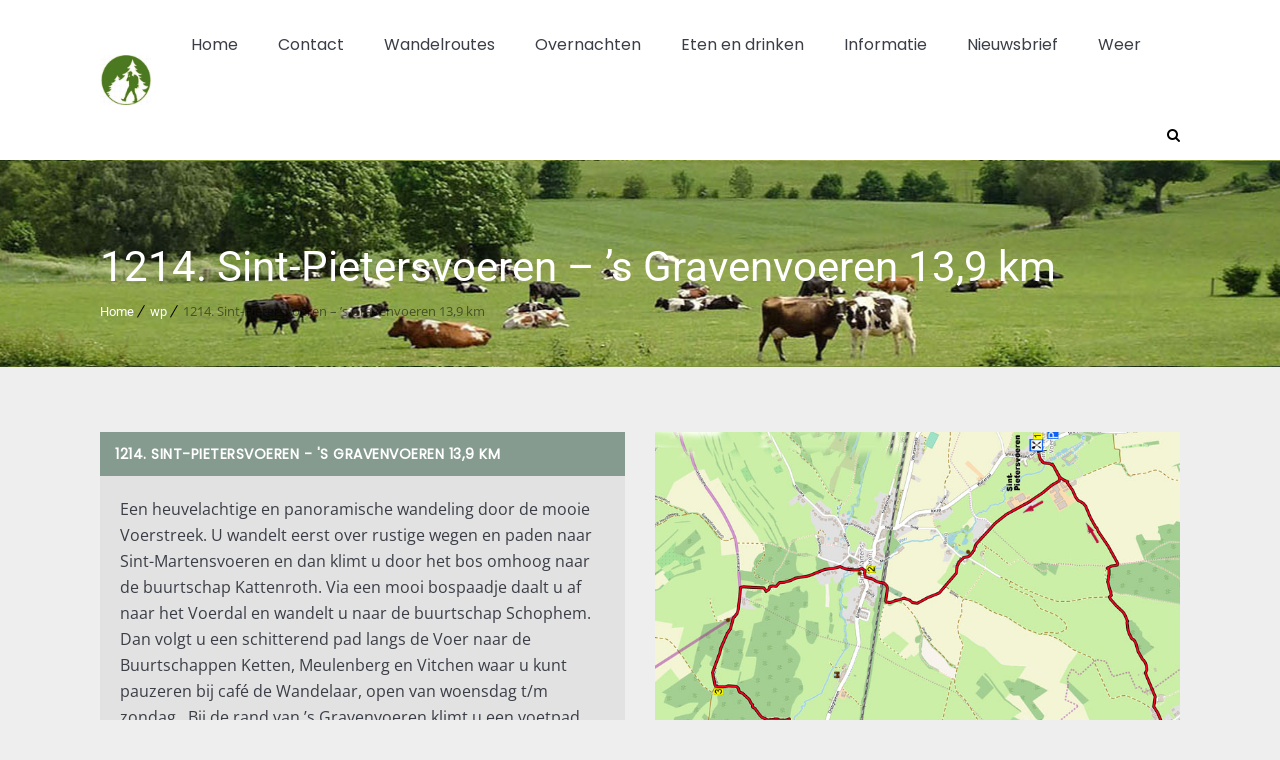

--- FILE ---
content_type: text/css
request_url: https://wandelgidszuidlimburg.com/wp-content/plugins/designthemes-core-features/shortcodes/css/shortcodes/training.css
body_size: 355
content:
@charset "utf-8";
/* Table of Content
==================================================
	1.0 - Fitness Training
	2.0 - Skin Colors*/
 	

	/*--------------------------------------------------------------
	1.0 - Fitness Training
	--------------------------------------------------------------*/
	
	.dt-sc-training { float:left; clear:both; width:100%; margin:0px; padding:0px; overflow:hidden; }
	.dt-sc-training-thumb { float:left; width:45%; margin:0px; padding:0px; position:relative; }
	.dt-sc-training-thumb-overlay { position:absolute; width:100%; height:100%; left:0px; top:0px; }
	.dt-sc-training-thumb-overlay a { position:absolute; left:0px; right:0px; top:0px; bottom:0px; margin:auto; width:90px; height:17px; }
	.dt-sc-training-details { float:left; width:55%; margin:0px; padding:30px 30px 31px; position:relative; }
	.dt-sc-training-details h6 { text-transform:uppercase; margin-bottom:13px; }
	.dt-sc-training-details ul { float:left; margin:0px; padding:0px; }
	.dt-sc-training-details ul li { float:left; display:block; margin:2px 0px; padding:0px; clear:both; }
	.dt-sc-training-details ul li span { margin:0px 5px 0px 0px; }
	.dt-sc-training-details p { clear:both; margin:14px 0px 0px; display:inline-block; }
	.dt-sc-training-details-overlay { position:absolute; left:0px; top:0px; width:101%; height:100%; margin:0px; padding:30px; }
	.dt-sc-training-details-overlay h6 { font-size:30px; font-weight:bold; line-height:30px; margin:45px 0px 0px; display:inline-block; }
	.dt-sc-training-details-overlay .price { font-size:50px; display:inline-block; margin:25px 0px 0px; }
	.dt-sc-training-details-overlay .price sup, .dt-sc-training-details-overlay .price sub { font-size:16px; text-transform:uppercase; } 
	.dt-sc-training-details-overlay .price sup { top:-26px; }
	
	.dt-sc-training-details-overlay, .dt-sc-training-thumb-overlay { -ms-transform: translatey(100%); -webkit-transform: translatey(100%); transform: translatey(100%); -webkit-backface-visibility: hidden; backface-visibility: hidden; }
	.dt-sc-training:hover .dt-sc-training-details-overlay, .dt-sc-training:hover .dt-sc-training-thumb-overlay {  -ms-transform: translatey(0); -webkit-transform: translatey(0); transform: translatey(0); }
	
	.dt-sc-training-thumb-overlay { -ms-transform: translatey(-100%); -webkit-transform: translatey(-100%); transform: translatey(-100%); }  

--- FILE ---
content_type: text/css
request_url: https://wandelgidszuidlimburg.com/wp-content/themes/mountresort/css/woocommerce/type13-architecture.css
body_size: 4822
content:

/* Table of Content
==================================================
	1.0  -  Transition
	2.0  -  Type 13
	3.0  -  General
	4.0  -  Browser Fix
	5.0  -  Default Color
	6.0  -  Responsive
	7.0  -  Skin Colors*/

	/*--------------------------------------------------------------
	1.0 - Transition
	--------------------------------------------------------------*/
	.woo-type13 ul.products li.product-category .product-thumb .image:after, .woo-type13 ul.products li.product .product-thumb a.add_to_cart_button:after, .woo-type13 ul.products li.product .product-thumb a.button.product_type_simple:after, .woo-type13 ul.products li.product .product-thumb a.button.product_type_variable:after, .woo-type13 ul.products li.product .product-thumb a.added_to_cart.wc-forward:after, .woo-type13 ul.products li.product .product-thumb a.add_to_wishlist:after, .woo-type13 ul.products li.product .product-thumb .yith-wcwl-wishlistaddedbrowse a:after, .woo-type13 ul.products li.product .product-thumb .yith-wcwl-wishlistexistsbrowse a:after, .woo-type13 ul.products li.product .product-details h5, .woo-type13 ul.products li.product-category .product-details h5 .count, .woo-type13 ul.products li.product .product-details h5:before, .woo-type13 ul.products li.product .product-details h5:after { -webkit-transition: all 300ms linear 0s; -moz-transition: all 300ms linear 0s; -ms-transition: all 300ms linear 0s; -o-transition: all 300ms linear 0s; transition: all 300ms linear 0s; }
	
	.woo-type13 ul.products li.pif-has-gallery .product-thumb .image img:first-child { left: 0; overflow: hidden; top: 0; -webkit-transition: all 0.3s ease-in-out 0s; -moz-transition: all 0.3s ease-in-out 0s; -ms-transition: all 0.3s ease-in-out 0s; -o-transition: all 0.3s ease-in-out 0s; transition: all 0.3s ease-in-out 0s; }
	
	.woo-type13 ul.products li:not(.pif-has-gallery) .product-thumb .image img { -webkit-transition: all 0.5s ease-in-out 0s; -moz-transition: all 0.5s ease-in-out 0s; -ms-transition: all 0.5s ease-in-out 0s; -o-transition: all 0.5s ease-in-out 0s; transition: all 0.5s ease-in-out 0s; }
	
	
	/*--------------------------------------------------------------
	2.0 - Type 13
	--------------------------------------------------------------*/
	.woo-type13 ul.products li .column { overflow: hidden; }
	
	.woo-type13 ul.products li.product .product-content:after { content: none; }
	
	.woo-type13 ul.products li.product-category .product-thumb .image:after { content: ""; height: 100%; position: absolute; left: 0; top: 0; width: 100%; }
	
	.woo-type13 ul.products li.product .product-thumb a.add_to_cart_button:after, .woo-type13 ul.products li.product .product-thumb a.button.product_type_simple:after, .woo-type13 ul.products li.product .product-thumb a.button.product_type_variable:after, .woo-type13 ul.products li.product .product-thumb a.added_to_cart.wc-forward:after, .woo-type13 ul.products li.product .product-thumb a.add_to_wishlist:after, .woo-type13 ul.products li.product .product-thumb .yith-wcwl-wishlistaddedbrowse a:after, .woo-type13 ul.products li.product .product-thumb .yith-wcwl-wishlistexistsbrowse a:after { content: ""; height: 100%; position: absolute; left: 0; top: 0; width: 100%; z-index: -1; -webkit-transform: skewX(-14deg); -moz-transform: skewX(-14deg); -ms-transform: skewX(-14deg); -o-transform: skewX(-14deg); transform: skewX(-14deg); }
	
	.woo-type13 ul.products li.product .onsale, .woo-type13 ul.products li.product .out-of-stock { min-height: inherit; min-width: inherit; padding: 5px 15px; }
	
	.woo-type13 ul.products li.product .onsale, .woo-type13 ul.products li.product .out-of-stock,
	.woo-type13 ul.products li.product:hover .onsale, .woo-type13 ul.products li.product:hover .out-of-stock { background-color: rgba(0,0,0,0); height: auto; line-height: 20px; right: 0; top: 5px; width: auto; }
	
	.woo-type13 ul.products li.product .onsale, .woo-type13 ul.products li.product .out-of-stock, .woo-type13 ul.products li.product .onsale span, .woo-type13 ul.products li.product .out-of-stock span { font-size: inherit; text-indent: 0; }
	
	.woo-type13 ul.products li.product .onsale span:before, .woo-type13 ul.products li.product .out-of-stock span:before { content: none; }
	.woo-type13 ul.products li.product .onsale span:after, .woo-type13 ul.products li.product .out-of-stock span:after { border-style: solid; border-width: 0 0 30px 15px; content: ""; display: inline-block; height: 0; position: absolute; left: -10px; top: 0; width: 100%; z-index: -1; }
	
	.woo-type13 ul.products li.product .onsale span::after, .woo-type13 ul.products li.product .out-of-stock span::after { -webkit-box-sizing: content-box; -moz-box-sizing: content-box; box-sizing: content-box; }
	
	.woo-type13 ul.products li.product .onsale span, .woo-type13 ul.products li.product .out-of-stock span, .woo-type13 ul.products li.product .featured-tag span, .woo-type13.woocommerce.single-product .featured-tag span { font-size: 13px; }
	
	
	.woo-type13 .page-with-sidebar ul.products li.product .dt-sc-one-fourth .onsale span,
	.woo-type13 .page-with-sidebar .woocommerce.columns-4 ul.products li.product .dt-sc-one-fourth .onsale span,
	.woo-type13 .with-both-sidebar ul.products li.product .dt-sc-one-third .onsale span,
	.woo-type13 .with-both-sidebar .woocommerce.columns-3 ul.products li.product .dt-sc-one-third .onsale span,
	.woo-type13 .page-with-sidebar ul.products li.product .dt-sc-one-fourth .out-of-stock span,
	.woo-type13 .page-with-sidebar .woocommerce.columns-4 ul.products li.product .dt-sc-one-fourth .out-of-stock span,
	.woo-type13 .with-both-sidebar ul.products li.product .dt-sc-one-third .out-of-stock span,
	.woo-type13 .with-both-sidebar .woocommerce.columns-3 ul.products li.product .dt-sc-one-third .out-of-stock span,
	.woo-type13 .page-with-sidebar ul.products li.product .dt-sc-one-fourth .featured-tag span,
	.woo-type13 .page-with-sidebar .woocommerce.columns-4 ul.products li.product .dt-sc-one-fourth .featured-tag span,
	.woo-type13 .with-both-sidebar ul.products li.product .dt-sc-one-third .featured-tag span,
	.woo-type13 .with-both-sidebar .woocommerce.columns-3 ul.products li.product .dt-sc-one-third .featured-tag span { font-size: 8px; }
	
	.woo-type13 .page-with-sidebar ul.products li.product:hover .dt-sc-one-fourth .featured-tag i,
	.woo-type13 .page-with-sidebar .woocommerce.columns-4 ul.products li.product:hover .dt-sc-one-fourth .featured-tag i,
	.woo-type13 .with-both-sidebar ul.products li.product:hover .dt-sc-one-third .featured-tag i,
	.woo-type13 .with-both-sidebar .woocommerce.columns-3 ul.products li.product:hover .dt-sc-one-third .featured-tag i { display: none; opacity: 0; filter: alpha(opacity=0); visibility: hidden; }
	
	.woo-type13 .page-with-sidebar ul.products li.product:hover .dt-sc-one-fourth .featured-tag span,
	.woo-type13 .page-with-sidebar .woocommerce.columns-4 ul.products li.product:hover .dt-sc-one-fourth .featured-tag span,
	.woo-type13 .with-both-sidebar ul.products li.product:hover .dt-sc-one-third .featured-tag span,
	.woo-type13 .with-both-sidebar .woocommerce.columns-3 ul.products li.product:hover .dt-sc-one-third .featured-tag span { padding-right: 0; }
	
	
	.woo-type13 ul.products li.product .featured-tag { padding: 0 10px 0 15px; left: -15px; top: 5px; -webkit-transform: skewX(-25deg); -moz-transform: skewX(-25deg); -ms-transform: skewX(-25deg); -o-transform: skewX(-25deg); transform: skewX(-25deg); }
	.woo-type13 ul.products li.product .featured-tag > div { -webkit-transform: skewX(25deg); -moz-transform: skewX(25deg); -ms-transform: skewX(25deg); -o-transform: skewX(25deg); transform: skewX(25deg); }
	.woo-type13 ul.products li.product .featured-tag span, .woo-type13.woocommerce.single-product .featured-tag span { letter-spacing: 1px; text-transform: uppercase; }
	
	.woo-type13 ul.products li.product .featured-tag:after { content: none; }
	
	.woo-type13 ul.products li.product .product-details { margin: -1px 0 0; overflow: hidden; padding-bottom: 5px; position: relative; }
	.woo-type13 ul.products li.product .product-details h5 { border-bottom: none; font-size: 14px; font-weight: 300; margin: 0 0 6px; position: relative; text-transform: uppercase; }
	
	.woo-type13 ul.products li.product .product-details h5:before, .woo-type13 ul.products li.product .product-details h5:after { content: ""; height: 100%; position: absolute; top: 100%; }
	.woo-type13 ul.products li.product .product-details h5:before { left: 0; width: 100%; }
	.woo-type13 ul.products li.product .product-details h5:after { right: -10%; width: 0; -webkit-transform: skewX(-30deg); -moz-transform: skewX(-30deg); -ms-transform: skewX(-30deg); -o-transform: skewX(-30deg); transform: skewX(-30deg); }
	.woo-type13 ul.products li.product:hover .product-details h5:after { width: 50%; }
	
	.woo-type13 ul.products li.product-category .product-details { padding-bottom: 30px; }
	.woo-type13 ul.products li.product-category .product-details h5:before, .woo-type13 ul.products li.product-category .product-details h5:after { content: none; }
	
	
	.woo-type13 ul.products li.product .product-details .product-price { padding: 0 15px; position: relative; width: 100%; -webkit-box-sizing: border-box; -moz-box-sizing: border-box; -ms-box-sizing: border-box; -o-box-sizing: border-box; box-sizing: border-box; }
	.woo-type13 ul.products li.product .product-details .price { font-size: 12px; }
	
	.woo-type13 ul.products li.product:hover .product-details .product-rating-wrapper { right: 15px; }
	
	.woo-type13.woocommerce ul.products li:not(.purchasable) .product-details .product-rating-wrapper,
	.woo-type13 .woocommerce ul.products li:not(.purchasable) .product-details .product-rating-wrapper { left: 0; right: auto; }
	
	.woo-type13.woocommerce ul.products li:hover:not(.purchasable) .product-details .product-rating-wrapper,
	.woo-type13 .woocommerce ul.products li:hover:not(.purchasable) .product-details .product-rating-wrapper { left: calc(100% - 70px); }
	
	.woo-type13 ul.products li.product .product-details .product-rating-wrapper .star-rating { font-size: 10px; margin: 8px 0 0; }
	
	
	.woo-type13 .page-with-sidebar ul.products li.product .dt-sc-one-fourth .product-details h5, .woo-type13 .page-with-sidebar .woocommerce.columns-4 ul.products li.product .dt-sc-one-fourth .product-details h5, 
	.woo-type13 .with-both-sidebar ul.products li.product .dt-sc-one-third .product-details h5, .woo-type13 .with-both-sidebar .woocommerce.columns-3 ul.products li.product .dt-sc-one-third .product-details h5 { font-size: 10px; margin: 0 0 5px; }
	
	.woo-type13 .page-with-sidebar ul.products li.product:hover .dt-sc-one-fourth .product-details h5:after, .woo-type13 .page-with-sidebar .woocommerce.columns-4 ul.products li.product:hover .dt-sc-one-fourth .product-details h5:after,
	.woo-type13 .with-both-sidebar ul.products li.product:hover .dt-sc-one-third .product-details h5:after, .woo-type13 .with-both-sidebar .woocommerce.columns-3 ul.products li.product:hover .dt-sc-one-third .product-details h5:after { width: 46%; }
	
	.woo-type13 .page-with-sidebar ul.products li.product .dt-sc-one-fourth .product-details .product-price,
	.woo-type13 .page-with-sidebar .woocommerce.columns-4 ul.products li.product .dt-sc-one-fourth .product-details .product-price,
	.woo-type13 .with-both-sidebar ul.products li.product .dt-sc-one-third .product-details .product-price,
	.woo-type13 .with-both-sidebar .woocommerce.columns-3 ul.products li.product .dt-sc-one-third .product-details .product-price { padding: 0 5px; }
	
	.woo-type13 .page-with-sidebar ul.products li.product .dt-sc-one-fourth .price,
	.woo-type13 .page-with-sidebar .woocommerce.columns-4 ul.products li.product .dt-sc-one-fourth .price,
	.woo-type13 .with-both-sidebar ul.products li.product .dt-sc-one-third .price,
	.woo-type13 .with-both-sidebar .woocommerce.columns-3 ul.products li.product .dt-sc-one-third .price { font-size: 9px; }
	
	.woo-type13 .page-with-sidebar ul.products li.product:hover .dt-sc-one-fourth .product-details .product-rating-wrapper,
	.woo-type13 .page-with-sidebar .woocommerce.columns-4 ul.products li.product:hover .dt-sc-one-fourth .product-details .product-rating-wrapper,
	.woo-type13 .with-both-sidebar ul.products li.product:hover .dt-sc-one-third .product-details .product-rating-wrapper,
	.woo-type13 .with-both-sidebar .woocommerce.columns-3 ul.products li.product:hover .dt-sc-one-third .product-details .product-rating-wrapper { right: 6px; }
	
	.woo-type13 .page-with-sidebar ul.products li.product:hover:not(.purchasable) .dt-sc-one-fourth .product-details .product-rating-wrapper, 
	.woo-type13 .page-with-sidebar .woocommerce.columns-4 ul.products li.product:hover:not(.purchasable) .dt-sc-one-fourth .product-details .product-rating-wrapper, 
	.woo-type13 .with-both-sidebar ul.products li.product:hover:not(.purchasable) .dt-sc-one-third .product-details .product-rating-wrapper, 
	.woo-type13 .with-both-sidebar .woocommerce.columns-3 ul.products li.product:hover:not(.purchasable) .dt-sc-one-third .product-details .product-rating-wrapper { margin-left: -10px; margin-right: 0; left: 100%; right: auto; width: auto; -webkit-transform: translateX(-100%); -moz-transform: translateX(-100%); transform: translateX(-100%); }
	
	.woo-type13 .page-with-sidebar ul.products li.product .dt-sc-one-fourth .product-details .product-rating-wrapper .star-rating,
	.woo-type13 .page-with-sidebar .woocommerce.columns-4 ul.products li.product .dt-sc-one-fourth .product-details .product-rating-wrapper .star-rating,
	.woo-type13 .with-both-sidebar ul.products li.product .dt-sc-one-third .product-details .product-rating-wrapper .star-rating,
	.woo-type13 .with-both-sidebar .woocommerce.columns-3 ul.products li.product .dt-sc-one-third .product-details .product-rating-wrapper .star-rating { font-size: 8px; margin: 11px 0 0; }
	
	
	.woo-type13.woocommerce input[type="text"], .woo-type13.woocommerce input[type="password"], .woo-type13.woocommerce input[type="email"], .woo-type13.woocommerce input[type="url"], .woo-type13.woocommerce input[type="tel"], .woo-type13.woocommerce input[type="number"], .woo-type13.woocommerce input[type="range"], .woo-type13.woocommerce input[type="date"], .woo-type13.woocommerce textarea, .woo-type13.woocommerce input.text, .woo-type13.woocommerce input[type="search"], .woo-type13.woocommerce select, .woo-type13 .woocommerce input[type="text"], .woo-type13 .woocommerce input[type="password"], .woo-type13 .woocommerce input[type="email"], .woo-type13 .woocommerce input[type="url"], .woo-type13 .woocommerce input[type="tel"], .woo-type13 .woocommerce input[type="number"], .woo-type13 .woocommerce input[type="range"], .woo-type13 .woocommerce input[type="date"], .woo-type13 .woocommerce textarea, .woo-type13 .woocommerce input.text, .woo-type13 .woocommerce input[type="search"], .woo-type13 .woocommerce select, .woo-type13 .select2-container .select2-choice, .woo-type13.woocommerce-cart #coupon_code.input-text, .woo-type13 .woocommerce-message, .woo-type13 .woocommerce-info, .woo-type13 .woocommerce-error, .woo-type13 .woocommerce-message:before, .woo-type13 .woocommerce-info:before, .woo-type13 .woocommerce-error:before, .woo-type13 form.checkout_coupon, .woo-type13 form.login, .woo-type13 form.register, .woo-type13 #reviews #comments ol.commentlist li .comment-text, .woo-type13.woocommerce table.shop_attributes, .woo-type13.woocommerce-cart .cart-collaterals .cart_totals table { border-width: 2px; }
	
	.woo-type13.woocommerce .selection-box:after, .woo-type13 .woocommerce .selection-box:after { right: 1px; top: 2px; height:calc(100% - 4px); }
	
	.woo-type13.woocommerce table.shop_table.cart, .woo-type13.woocommerce table.shop_table.wishlist_table,
	.woo-type13 .woocommerce table.shop_table.cart, .woo-type13 .woocommerce table.shop_table.wishlist_table { border-width: 0 0 2px; }
	
	.woo-type13.woocommerce table.shop_table.cart tbody th:first-child, .woo-type13.woocommerce table.shop_table.cart tbody td:first-child, 
	.woo-type13.woocommerce table.shop_table.cart tfoot th:first-child, .woo-type13.woocommerce table.shop_table.cart tfoot td:first-child, 
	.woo-type13 .woocommerce table.shop_table.cart tbody th:first-child, .woo-type13 .woocommerce table.shop_table.cart tbody td:first-child, 
	.woo-type13 .woocommerce table.shop_table.cart tfoot th:first-child, .woo-type13 .woocommerce table.shop_table.cart tfoot td:first-child, 
	.woo-type13.woocommerce table.shop_table.wishlist_table tbody th:first-child, .woo-type13.woocommerce table.shop_table.wishlist_table tbody td:first-child, 
	.woo-type13.woocommerce table.shop_table.wishlist_table tfoot th:first-child, .woo-type13.woocommerce table.shop_table.wishlist_table tfoot td:first-child, 
	.woo-type13 .woocommerce table.shop_table.wishlist_table tbody th:first-child, .woo-type13 .woocommerce table.shop_table.wishlist_table tbody td:first-child, 
	.woo-type13 .woocommerce table.shop_table.wishlist_table tfoot th:first-child, .woo-type13 .woocommerce table.shop_table.wishlist_table tfoot td:first-child, 
	.woo-type13.woocommerce table.shop_table.woocommerce-checkout-review-order-table tbody th:first-child, .woo-type13.woocommerce table.shop_table.woocommerce-checkout-review-order-table tbody td:first-child, 
	.woo-type13.woocommerce table.shop_table.woocommerce-checkout-review-order-table tfoot th:first-child, .woo-type13.woocommerce table.shop_table.woocommerce-checkout-review-order-table tfoot td:first-child, 
	.woo-type13 .woocommerce table.shop_table.woocommerce-checkout-review-order-table tbody th:first-child, .woo-type13 .woocommerce table.shop_table.woocommerce-checkout-review-order-table tbody td:first-child, 
	.woo-type13 .woocommerce table.shop_table.woocommerce-checkout-review-order-table tfoot th:first-child, .woo-type13 .woocommerce table.shop_table.woocommerce-checkout-review-order-table tfoot td:first-child, 
	.woo-type13.woocommerce table.shop_table.order_details tbody th:first-child, .woo-type13.woocommerce table.shop_table.order_details tbody td:first-child, 
	.woo-type13.woocommerce table.shop_table.order_details tfoot th:first-child, .woo-type13.woocommerce table.shop_table.order_details tfoot td:first-child, 
	.woo-type13 .woocommerce table.shop_table.order_details tbody th:first-child, .woo-type13 .woocommerce table.shop_table.order_details tbody td:first-child, 
	.woo-type13 .woocommerce table.shop_table.order_details tfoot th:first-child, .woo-type13 .woocommerce table.shop_table.order_details tfoot td:first-child { border-left-width: 2px; }
	
	.woo-type13.woocommerce table.shop_table.cart tbody th:last-child, .woo-type13.woocommerce table.shop_table.cart tbody td:last-child, 
	.woo-type13.woocommerce table.shop_table.cart tfoot th:last-child, .woo-type13.woocommerce table.shop_table.cart tfoot td:last-child, 
	.woo-type13 .woocommerce table.shop_table.cart tbody th:last-child, .woo-type13 .woocommerce table.shop_table.cart tbody td:last-child, 
	.woo-type13 .woocommerce table.shop_table.cart tfoot th:last-child, .woo-type13 .woocommerce table.shop_table.cart tfoot td:last-child, 
	.woo-type13.woocommerce table.shop_table.wishlist_table tbody th:last-child, .woo-type13.woocommerce table.shop_table.wishlist_table tbody td:last-child, 
	.woo-type13.woocommerce table.shop_table.wishlist_table tfoot th:last-child, .woo-type13.woocommerce table.shop_table.wishlist_table tfoot td:last-child, 
	.woo-type13 .woocommerce table.shop_table.wishlist_table tbody th:last-child, .woo-type13 .woocommerce table.shop_table.wishlist_table tbody td:last-child, 
	.woo-type13 .woocommerce table.shop_table.wishlist_table tfoot th:last-child, .woo-type13 .woocommerce table.shop_table.wishlist_table tfoot td:last-child, 
	.woo-type13.woocommerce table.shop_table.woocommerce-checkout-review-order-table tbody th:last-child, .woo-type13.woocommerce table.shop_table.woocommerce-checkout-review-order-table tbody td:last-child, 
	.woo-type13.woocommerce table.shop_table.woocommerce-checkout-review-order-table tfoot th:last-child, .woo-type13.woocommerce table.shop_table.woocommerce-checkout-review-order-table tfoot td:last-child, 
	.woo-type13 .woocommerce table.shop_table.woocommerce-checkout-review-order-table tbody th:last-child, .woo-type13 .woocommerce table.shop_table.woocommerce-checkout-review-order-table tbody td:last-child, 
	.woo-type13 .woocommerce table.shop_table.woocommerce-checkout-review-order-table tfoot th:last-child, .woo-type13 .woocommerce table.shop_table.woocommerce-checkout-review-order-table tfoot td:last-child, 
	.woo-type13.woocommerce table.shop_table.order_details tbody th:last-child, .woo-type13.woocommerce table.shop_table.order_details tbody td:last-child, 
	.woo-type13.woocommerce table.shop_table.order_details tfoot th:last-child, .woo-type13.woocommerce table.shop_table.order_details tfoot td:last-child, 
	.woo-type13 .woocommerce table.shop_table.order_details tbody th:last-child, .woo-type13 .woocommerce table.shop_table.order_details tbody td:last-child, 
	.woo-type13 .woocommerce table.shop_table.order_details tfoot th:last-child, .woo-type13 .woocommerce table.shop_table.order_details tfoot td:last-child { border-right-width: 2px; }
	
	.woo-type13 table.shop_table td, .woo-type13 table.shop_table tbody th, .woo-type13 table.shop_table tfoot td, .woo-type13 table.shop_table tfoot th,
	.woo-type13 .woocommerce table.shop_attributes th, .woo-type13 .woocommerce table.shop_attributes td, 
	.woo-type13.woocommerce table.shop_attributes th, .woo-type13.woocommerce table.shop_attributes td, 
	.woo-type13.woocommerce-cart .cart-collaterals .cart_totals tr th, .woo-type13.woocommerce-cart .cart-collaterals .cart_totals tr td { border-top-width: 2px; }
	
	.woo-type13 .woocommerce table.shop_table.woocommerce-checkout-review-order-table tfoot tr:last-child td, .woo-type13 .woocommerce table.order_details tfoot tr:last-child td,
	.woo-type13.woocommerce-page table.shop_table.woocommerce-checkout-review-order-table tfoot tr:last-child td, .woo-type13.woocommerce-page table.order_details tfoot tr:last-child td, .woo-type13 div.product .woocommerce-tabs ul.tabs:before { border-bottom-width: 2px; }
	
	.woo-type13 div.product .woocommerce-tabs ul.tabs li.active a:after { height: 3px; }
	
	.woo-type13.woocommerce.single-product div.product .product-thumb-wrapper .add_to_wishlist:before { top: 14px; }
	
	.woo-type13 #coupon_code.input-text { height: 40px; min-height: 40px; padding-top: 0; padding-bottom: 0; }
	
	.woo-type13 .quantity .qty, .woo-type13.woocommerce-page .quantity .qty { height: 41px; min-height: 41px; padding: 0; }
	
	.woo-type13 form .form-row .select2-container { line-height: 39px; }
		
		
		
	/*--------------------------------------------------------------
	3.0 - General
	--------------------------------------------------------------*/
	.woo-type13.woocommerce a, .woo-type13 .woocommerce a, .woo-type13 ul.products li.product .onsale, .woo-type13 ul.products li.product .out-of-stock, .woo-type13 ul.products li.product .featured-tag span, .woocommerce.single-product .featured-tag span { font-weight: 300; }
	
	
	.woo-type13.woocommerce a.button, .woo-type13.woocommerce button.button, .woo-type13.woocommerce button, .woo-type13.woocommerce input.button, .woo-type13.woocommerce input[type=button], .woo-type13.woocommerce input[type=submit], .woo-type13.woocommerce #respond input#submit, .woo-type13.woocommerce a.button.alt, .woo-type13.woocommerce button.button.alt, .woo-type13.woocommerce input.button.alt, .woo-type13.woocommerce #respond input#submit.alt, .woo-type13 .woocommerce a.button, .woo-type13 .woocommerce button.button, .woo-type13 .woocommerce button, .woo-type13 .woocommerce input.button, .woo-type13 .woocommerce input[type=button], .woo-type13 .woocommerce input[type=submit], .woo-type13 .woocommerce #respond input#submit, .woo-type13 .woocommerce a.button.alt, .woo-type13 .woocommerce button.button.alt, .woo-type13 .woocommerce input.button.alt, .woo-type13 .woocommerce #respond input#submit.alt, .woo-type13.woocommerce.single-product div.product .product-thumb-wrapper .add_to_wishlist, .woo-type13 .wishlist_table .add_to_cart.button, .woo-type13 .yith-wcwl-add-button a.add_to_wishlist, .woo-type13 .yith-wcwl-popup-button a.add_to_wishlist, .woo-type13 .wishlist_table a.ask-an-estimate-button, .woo-type13 .wishlist-title a.show-title-form, .woo-type13 .hidden-title-form a.hide-title-form, .woo-type13 .woo-type13 .yith-wcwl-wishlist-new button, .woo-type13 .wishlist_manage_table a.create-new-wishlist, .woo-type13 .wishlist_manage_table button.submit-wishlist-changes, .woo-type13 .yith-wcwl-wishlist-search-form button.wishlist-search-button, .woo-type13 .cart input.button { font-weight: 600; }
	
	.woo-type13.woocommerce input[type="text"], .woo-type13.woocommerce input[type="password"], .woo-type13.woocommerce input[type="email"], .woo-type13.woocommerce input[type="url"], .woo-type13.woocommerce input[type="tel"], .woo-type13.woocommerce input[type="number"], .woo-type13.woocommerce input[type="range"], .woo-type13.woocommerce input[type="date"], .woo-type13.woocommerce textarea, .woo-type13.woocommerce input.text, .woo-type13.woocommerce input[type="search"], .woo-type13.woocommerce select, .woo-type13 .woocommerce input[type="text"], .woo-type13 .woocommerce input[type="password"], .woo-type13 .woocommerce input[type="email"], .woo-type13 .woocommerce input[type="url"], .woo-type13 .woocommerce input[type="tel"], .woo-type13 .woocommerce input[type="number"], .woo-type13 .woocommerce input[type="range"], .woo-type13 .woocommerce input[type="date"], .woo-type13 .woocommerce textarea, .woo-type13 .woocommerce input.text, .woo-type13 .woocommerce input[type="search"], .woo-type13 .woocommerce select, .woo-type13.woocommerce a.button, .woo-type13.woocommerce button.button, .woo-type13.woocommerce input.button, .woo-type13.woocommerce button, .woo-type13.woocommerce input[type=button], .woo-type13.woocommerce input[type=submit], .woo-type13.woocommerce #respond input#submit, .woo-type13.woocommerce a.button.alt, .woo-type13.woocommerce button.button.alt, .woo-type13.woocommerce input.button.alt, .woo-type13.woocommerce #respond input#submit.alt, .woo-type13 .woocommerce a.button, .woo-type13 .woocommerce button.button, .woo-type13 .woocommerce input.button, .woo-type13 .woocommerce button, .woo-type13 .woocommerce input[type=button], .woo-type13 .woocommerce input[type=submit], .woo-type13 .woocommerce #respond input#submit, .woo-type13 .woocommerce a.button.alt, .woo-type13 .woocommerce button.button.alt, .woo-type13 .woocommerce input.button.alt, .woo-type13 .woocommerce #respond input#submit.alt, .woo-type13.woocommerce.single-product div.product .product-thumb-wrapper .add_to_wishlist, .woo-type13 .wishlist_table .add_to_cart.button, .woo-type13 .yith-wcwl-add-button a.add_to_wishlist, .woo-type13 .yith-wcwl-popup-button a.add_to_wishlist, .woo-type13 .wishlist_table a.ask-an-estimate-button, .woo-type13 .wishlist-title a.show-title-form, .woo-type13 .hidden-title-form a.hide-title-form, .woo-type13 .woo-type13 .yith-wcwl-wishlist-new button, .woo-type13 .wishlist_manage_table a.create-new-wishlist, .woo-type13 .wishlist_manage_table button.submit-wishlist-changes, .woo-type13 .yith-wcwl-wishlist-search-form button.wishlist-search-button, .woo-type13 .cart input.button { font-family: inherit; font-size: inherit; }


.woo-type13 ul.products li.product .onsale, .woo-type13 ul.products li.product .out-of-stock { -webkit-border-radius: 0; -moz-border-radius: 0; -ms-border-radius: 0; -o-border-radius: 0; border-radius: 0; }


/* Image Slide Effect */

.woo-type13 ul.products li.pif-has-gallery .product-thumb .image { display: block;  overflow: hidden; position: relative; text-align: center; }

.woo-type13 ul.products li.pif-has-gallery .product-thumb .image img:first-child { left: 0; overflow: hidden; top: 0; }

.woo-type13 ul.products li.pif-has-gallery .product-thumb .image img:first-child, .woo-type13 ul.products li.pif-has-gallery:hover .product-thumb .image .secondary-image { -webkit-transform: translate(0, 0); -moz-transform: translate(0, 0); -ms-transform: translate(0, 0); -o-transform: translate(0, 0); transform: translate(0, 0); }

.woo-type13 ul.products li.pif-has-gallery:hover .product-thumb .image img:first-child { -webkit-transform: translate(-100%, 0); -moz-transform: translate(-100%, 0); -ms-transform: translate(-100%, 0); -o-transform: translate(-100%, 0); transform: translate(-100%, 0); }

.woo-type13 ul.products li.pif-has-gallery .product-thumb .image .secondary-image { -webkit-transform: translate(100%, 0); -moz-transform: translate(100%, 0); -ms-transform: translate(100%, 0); -o-transform: translate(100%, 0); transform: translate(100%, 0); }


.woo-type13 ul.products li:not(.pif-has-gallery) .product-thumb .image { overflow: hidden; }



.woo-type13 ul.products li:not(.pif-has-gallery):hover .product-thumb .image img, .woo-type13 ul.products li.pif-has-gallery:hover .product-thumb .image img:only-child { -webkit-transform: scale(1.15); -moz-transform: scale(1.15); -ms-transform: scale(1.15); -o-transform: scale(1.15); transform: scale(1.15); }
.woo-type13 ul.products li.product-category:not(.pif-has-gallery):hover .product-thumb .image img, .woo-type13 ul.products li.product-category.pif-has-gallery:hover .product-thumb .image img:only-child { -webkit-transform: scale(1); -moz-transform: scale(1); -ms-transform: scale(1); -o-transform: scale(1); transform: scale(1); }

	
	/*--------------------------------------------------------------
	4.0 - Browser Fix
	--------------------------------------------------------------*/
	@-moz-document url-prefix() { 
	
		.woo-type13.woocommerce.single-product div.product .product-thumb-wrapper .add_to_wishlist:before { top: 13px; }
		
		.woo-type13 #coupon_code.input-text { height: 38px; min-height: 38px; }
		
		.woo-type13 .quantity .qty, .woo-type13.woocommerce-page .quantity .qty { height: 44px; min-height: 44px; }
		
		.woo-type13 form .form-row .select2-container { line-height: 40px; }
	
	}
	
	
	/*--------------------------------------------------------------
	5.0 - Default Colors
	--------------------------------------------------------------*/

	/*----*****---- << Default >> --****--*/
	.woo-type13 ul.products li.product .product-details h5:before { background-color:#da0000; }
	
	.woo-type13.woocommerce ul.products li.product:hover .product-content, .woo-type13 .woocommerce ul.products li.product:hover .product-content, 
	.woo-type13.woocommerce ul.products li.product.instock:hover .on-sale-product .product-content, .woo-type13 .woocommerce ul.products li.product.instock:hover .on-sale-product .product-content, 
	.woo-type13.woocommerce ul.products li.product.outofstock:hover .out-of-stock-product .product-content, .woo-type13 .woocommerce ul.products li.product.outofstock:hover .out-of-stock-product .product-content, 
	.woo-type13.woocommerce ul.products li.product-category:hover .product-thumb .image:after, .woo-type13 .woocommerce ul.products li.product-category:hover .product-thumb .image:after { background-color: rgba(218, 0, 0, 0.75); }
	
	.woo-type13 ul.products li.product .product-thumb a.add_to_cart_button:hover:before, .woo-type13 ul.products li.product .product-thumb a.button.product_type_simple:hover:before, .woo-type13 ul.products li.product .product-thumb a.button.product_type_variable:hover:before, .woo-type13 ul.products li.product .product-thumb a.added_to_cart.wc-forward:hover:before, .woo-type13 ul.products li.product .product-thumb a.add_to_wishlist:hover:before, .woo-type13 ul.products li.product .product-thumb .yith-wcwl-wishlistaddedbrowse a:hover:before, .woo-type13 ul.products li.product .product-thumb .yith-wcwl-wishlistexistsbrowse a:hover:before, .woo-type13 ul.products li.product:hover .product-details h5 a, .woo-type13 ul.products li.product-category:hover .product-details h5, .woo-type13 ul.products li.product-category:hover .product-details h5 .count { color:#da0000; }

	.woo-type13 ul.products li.product .product-thumb a.add_to_cart_button, .woo-type13 ul.products li.product .product-thumb a.button.product_type_simple, .woo-type13 ul.products li.product .product-thumb a.button.product_type_variable, .woo-type13 ul.products li.product .product-thumb a.added_to_cart.wc-forward, .woo-type13 ul.products li.product .product-thumb a.add_to_wishlist, .woo-type13 ul.products li.product .product-thumb .yith-wcwl-wishlistaddedbrowse a, .woo-type13 ul.products li.product .product-thumb .yith-wcwl-wishlistexistsbrowse a, .woo-type13 ul.products li.product .product-thumb a.add_to_cart_button:hover, .woo-type13 ul.products li.product .product-thumb a.button.product_type_simple:hover, .woo-type13 ul.products li.product .product-thumb a.button.product_type_variable:hover, .woo-type13 ul.products li.product .product-thumb a.added_to_cart.wc-forward:hover, .woo-type13 ul.products li.product .product-thumb a.add_to_wishlist:hover, .woo-type13 ul.products li.product .product-thumb .yith-wcwl-wishlistaddedbrowse a:hover, .woo-type13 ul.products li.product .product-thumb .yith-wcwl-wishlistexistsbrowse a:hover, .woo-type13 ul.products li.product-category .product-thumb .image:after, .woo-type13 ul.products li.product .onsale, .woo-type13 ul.products li.product .out-of-stock, .woo-type13 ul.products li.product:hover .onsale, .woo-type13 ul.products li.product:hover .out-of-stock { background-color: rgba(0,0,0,0); }
	
	.woo-type13 ul.products li.product .product-thumb a.add_to_cart_button:hover:after, .woo-type13 ul.products li.product .product-thumb a.button.product_type_simple:hover:after, .woo-type13 ul.products li.product .product-thumb a.button.product_type_variable:hover:after, .woo-type13 ul.products li.product .product-thumb a.added_to_cart.wc-forward:hover:after, .woo-type13 ul.products li.product .product-thumb a.add_to_wishlist:hover:after, .woo-type13 ul.products li.product .product-thumb .yith-wcwl-wishlistaddedbrowse a:hover:after, .woo-type13 ul.products li.product .product-thumb .yith-wcwl-wishlistexistsbrowse a:hover:after, .woo-type13 ul.products li.product:hover .product-details h5 a, .woo-type13 ul.products li.product-category:hover .product-details h5 { background-color: #fff; }
	
	.woo-type13 ul.products li.product .product-thumb a.add_to_cart_button:after, .woo-type13 ul.products li.product .product-thumb a.button.product_type_simple:after, .woo-type13 ul.products li.product .product-thumb a.button.product_type_variable:after, .woo-type13 ul.products li.product .product-thumb a.added_to_cart.wc-forward:after, .woo-type13 ul.products li.product .product-thumb a.add_to_wishlist:after, .woo-type13 ul.products li.product .product-thumb .yith-wcwl-wishlistaddedbrowse a:after, .woo-type13 ul.products li.product .product-thumb .yith-wcwl-wishlistexistsbrowse a:after, .woo-type13 ul.products li.product .product-details h5 a, .woo-type13 ul.products li.product-category .product-details h5, .woo-type13 ul.products li.product .product-details h5:after { background-color:#000; }
	
	.woo-type13 .woocommerce ul.products li.product .featured-tag, .woo-type13 .woocommerce ul.products li.product:hover .featured-tag, .woo-type13.woocommerce ul.products li.product .featured-tag, .woo-type13.woocommerce ul.products li.product:hover .featured-tag, .woo-type13.woocommerce.single-product .featured-tag { background-color:#000; }
	
	.woo-type13.woocommerce a.button:hover, .woo-type13.woocommerce button.button:hover, .woo-type13.woocommerce button:hover, .woo-type13.woocommerce input.button:hover, .woo-type13.woocommerce input[type=button]:hover, .woo-type13.woocommerce input[type=submit]:hover, .woo-type13.woocommerce #respond input#submit:hover, .woo-type13.woocommerce a.button.alt:hover, .woo-type13.woocommerce button.button.alt:hover, .woo-type13.woocommerce input.button.alt:hover, .woo-type13.woocommerce #respond input#submit.alt:hover, .woo-type13 .woocommerce a.button:hover, .woo-type13 .woocommerce button.button:hover, .woo-type13 .woocommerce button:hover, .woo-type13 .woocommerce input.button:hover, .woo-type13 .woocommerce input[type=button]:hover, .woo-type13 .woocommerce input[type=submit]:hover, .woo-type13 .woocommerce #respond input#submit:hover, .woo-type13 .woocommerce a.button.alt:hover, .woo-type13 .woocommerce button.button.alt:hover, .woo-type13 .woocommerce input.button.alt:hover, .woo-type13 .woocommerce #respond input#submit.alt:hover, .woo-type13.woocommerce.single-product div.product .product-thumb-wrapper .add_to_wishlist:hover, .woo-type13 .wishlist_table .add_to_cart.button:hover, .woo-type13 .yith-wcwl-add-button a.add_to_wishlist:hover, .woo-type13 .yith-wcwl-popup-button a.add_to_wishlist:hover, .woo-type13 .wishlist_table a.ask-an-estimate-button:hover, .woo-type13 .wishlist-title a.show-title-form:hover, .woo-type13 .hidden-title-form a.hide-title-form:hover, .woo-type13 .yith-wcwl-wishlist-new button:hover, .woo-type13 .wishlist_manage_table a.create-new-wishlist:hover, .woo-type13 .wishlist_manage_table button.submit-wishlist-changes:hover, .woo-type13 .yith-wcwl-wishlist-search-form button.wishlist-search-button:hover, .woo-type13.woocommerce .cart input.button:hover, .woo-type13 .woocommerce .cart input.button:hover,
	
	.woo-type13.woocommerce a.button.alt.disabled:hover, .woo-type13.woocommerce a.button.alt:disabled:hover, .woo-type13.woocommerce a.button.alt[disabled]:disabled:hover, .woo-type13.woocommerce button.button.alt.disabled:hover, .woo-type13.woocommerce button.button.alt:disabled:hover, .woo-type13.woocommerce button.button.alt[disabled]:disabled:hover, .woo-type13.woocommerce input.button.alt.disabled:hover, .woo-type13.woocommerce input.button.alt:disabled:hover, .woo-type13.woocommerce input.button.alt[disabled]:disabled:hover, .woo-type13.woocommerce #respond input#submit.alt.disabled:hover, .woo-type13.woocommerce #respond input#submit.alt:disabled:hover, .woo-type13.woocommerce #respond input#submit.alt[disabled]:disabled:hover, .woo-type13.woocommerce a.button.disabled:hover, .woo-type13.woocommerce a.button:disabled:hover, .woo-type13.woocommerce a.button:disabled[disabled]:hover, .woo-type13.woocommerce button.button.disabled:hover, .woo-type13.woocommerce button.button:disabled:hover, .woo-type13.woocommerce button.button:disabled[disabled]:hover, .woo-type13.woocommerce input.button.disabled:hover, .woo-type13.woocommerce input.button:disabled:hover, .woo-type13.woocommerce input.button:disabled[disabled]:hover, .woo-type13.woocommerce #respond input#submit.disabled:hover, .woo-type13.woocommerce #respond input#submit:disabled:hover, .woo-type13.woocommerce #respond input#submit:disabled[disabled]:hover,
	
	.woo-type13 .woocommerce a.button.alt.disabled:hover, .woo-type13 .woocommerce a.button.alt:disabled:hover, .woo-type13 .woocommerce a.button.alt[disabled]:disabled:hover, .woo-type13 .woocommerce button.button.alt.disabled:hover, .woo-type13 .woocommerce button.button.alt:disabled:hover, .woo-type13 .woocommerce button.button.alt[disabled]:disabled:hover, .woo-type13 .woocommerce input.button.alt.disabled:hover, .woo-type13 .woocommerce input.button.alt:disabled:hover, .woo-type13 .woocommerce input.button.alt[disabled]:disabled:hover, .woo-type13 .woocommerce #respond input#submit.alt.disabled:hover, .woo-type13 .woocommerce #respond input#submit.alt:disabled:hover, .woo-type13 .woocommerce #respond input#submit.alt[disabled]:disabled:hover, .woo-type13 .woocommerce a.button.disabled:hover, .woo-type13 .woocommerce a.button:disabled:hover, .woo-type13 .woocommerce a.button:disabled[disabled]:hover, .woo-type13 .woocommerce button.button.disabled:hover, .woo-type13 .woocommerce button.button:disabled:hover, .woo-type13 .woocommerce button.button:disabled[disabled]:hover, .woo-type13 .woocommerce input.button.disabled:hover, .woo-type13 .woocommerce input.button:disabled:hover, .woo-type13 .woocommerce input.button:disabled[disabled]:hover, .woo-type13 .woocommerce #respond input#submit.disabled:hover, .woo-type13 .woocommerce #respond input#submit:disabled:hover, .woo-type13 .woocommerce #respond input#submit:disabled[disabled]:hover { background-color: #000; }
	
	
	/*----*****---- << Borders >> --****--*/
	.woo-type13 ul.products li.product .featured-tag:after, .woo-type13 ul.products li.product:hover .featured-tag:after, .woo-type13.woocommerce.single-product .featured-tag:after { border-color:#000; }
	
	.woo-type13.woocommerce ul.products li.product .onsale span:after, .woo-type13.woocommerce ul.products li.product .out-of-stock span:after, 
	.woo-type13 .woocommerce ul.products li.product .onsale span:after, .woo-type13 .woocommerce ul.products li.product .out-of-stock span:after { border-bottom-color:#000; }
	
	.woo-type13 ul.products li.product .onsale span:after, .woo-type13 ul.products li.product .out-of-stock span:after { border-color: rgba(0, 0, 0, 0); }
	
	.woo-type13 ul.products li.product:hover .product-details h5 a { -webkit-box-shadow: -1px 0 0 0 rgba(0, 0, 0, 0.05) inset, 1px 0 0 0 rgba(0, 0, 0, 0.05) inset; -moz-box-shadow: -1px 0 0 0 rgba(0, 0, 0, 0.05) inset, 1px 0 0 0 rgba(0, 0, 0, 0.05) inset; -ms-box-shadow: -1px 0 0 0 rgba(0, 0, 0, 0.05) inset, 1px 0 0 0 rgba(0, 0, 0, 0.05) inset; -o-box-shadow: -1px 0 0 0 rgba(0, 0, 0, 0.05) inset, 1px 0 0 0 rgba(0, 0, 0, 0.05) inset; box-shadow: -1px 0 0 0 rgba(0, 0, 0, 0.05) inset, 1px 0 0 0 rgba(0, 0, 0, 0.05) inset; }
	
	.woo-type13 ul.products li.product-category:hover .product-details h5 { -webkit-box-shadow: 0 0 0 1px rgba(0, 0, 0, 0.05) inset; -moz-box-shadow: 0 0 0 1px rgba(0, 0, 0, 0.05) inset; -ms-box-shadow: 0 0 0 1px rgba(0, 0, 0, 0.05) inset; -o-box-shadow: 0 0 0 1px rgba(0, 0, 0, 0.05) inset; box-shadow: 0 0 0 1px rgba(0, 0, 0, 0.05) inset; }
	
	.woo-type13 ul.products li.product .product-details h5:after { -webkit-box-shadow: -10px 0 0 0 #fff; -moz-box-shadow: -10px 0 0 0 #fff; -ms-box-shadow: -10px 0 0 0 #fff; -o-box-shadow: -10px 0 0 0 #fff; box-shadow: -10px 0 0 0 #fff; }
	
	.woo-type13 .page-with-sidebar ul.products li.product:hover .dt-sc-one-fourth .product-details h5:after, .woo-type13 .page-with-sidebar .woocommerce.columns-4 ul.products li.product:hover .dt-sc-one-fourth .product-details h5:after,
	.woo-type13 .with-both-sidebar ul.products li.product:hover .dt-sc-one-third .product-details h5:after, .woo-type13 .with-both-sidebar .woocommerce.columns-3 ul.products li.product:hover .dt-sc-one-third .product-details h5:after { -webkit-box-shadow: -6px 0 0 0 #fff; -moz-box-shadow: -6px 0 0 0 #fff; -ms-box-shadow: -6px 0 0 0 #fff; -o-box-shadow: -6px 0 0 0 #fff; box-shadow: -6px 0 0 0 #fff; }
	
	
	/*----*****---- << Colors >> --****--*/
	.woo-type13 .woocommerce-message .button, .woo-type13 .woocommerce-info .button, .woo-type13 .woocommerce-error .button, .woo-type13 ul.products li.product .product-details h5 a, .woo-type13 ul.products li.product-category .product-details h5, .woo-type13 ul.products li.product-category .product-details h5 .count, .woo-type13 ul.products li.product .onsale, .woo-type13 ul.products li.product .out-of-stock, .woo-type13 .menu-icons-wrapper .cart a:hover { color: #fff; }
	
	.woo-type13.woocommerce .stars a:hover, .woo-type13 .woocommerce .stars a:hover { color: #e6b800; }
	
	.woo-type13 ul.products li.product .product-details .product-price .amount, .woo-type13 ul.products li.product .product-details span.price, .woo-type13 ul.products li.product .product-details span.price del, .woo-type13 ul.products li.product .product-details span.price del .amount, .woo-type13 ul.products li.product .product-details span.price ins, .woo-type13 ul.products li.product .product-details span.price ins .amount, .woo-type13 .menu-icons-wrapper .cart sup, .woo-type13.woocommerce .pagination ul li:hover a, .woo-type13.woocommerce .pagination ul li:hover span, .woo-type13.woocommerce .pagination ul li a:hover, .woo-type13.woocommerce .pagination ul li a:hover span, .woo-type13.woocommerce .pagination ul li a:hover i, .woo-type13.woocommerce .pagination ul li .current, .woo-type13 .woocommerce .pagination ul li:hover a, .woo-type13 .woocommerce .pagination ul li:hover span, .woo-type13 .woocommerce .pagination ul li a:hover, .woo-type13 .woocommerce .pagination ul li a:hover span, .woo-type13 .woocommerce .pagination ul li a:hover i, .woo-type13 .woocommerce .pagination ul li .current { color: #fff; }
	
	.woo-type13.woocommerce a.button, .woo-type13.woocommerce button.button, .woo-type13.woocommerce button, .woo-type13.woocommerce input.button, .woo-type13.woocommerce input[type=button], .woo-type13.woocommerce input[type=submit], .woo-type13.woocommerce #respond input#submit, .woo-type13.woocommerce a.button.alt, .woo-type13.woocommerce button.button.alt, .woo-type13.woocommerce input.button.alt, .woo-type13.woocommerce #respond input#submit.alt, .woo-type13 .woocommerce a.button, .woo-type13 .woocommerce button.button, .woo-type13 .woocommerce button, .woo-type13 .woocommerce input.button, .woo-type13 .woocommerce input[type=button], .woo-type13 .woocommerce input[type=submit], .woo-type13 .woocommerce #respond input#submit, .woo-type13 .woocommerce a.button.alt, .woo-type13 .woocommerce button.button.alt, .woo-type13 .woocommerce input.button.alt, .woo-type13 .woocommerce #respond input#submit.alt, .woo-type13.woocommerce.single-product div.product .product-thumb-wrapper .add_to_wishlist, .woo-type13 .wishlist_table .add_to_cart.button, .woo-type13 .yith-wcwl-add-button a.add_to_wishlist, .woo-type13 .yith-wcwl-popup-button a.add_to_wishlist, .woo-type13 .wishlist_table a.ask-an-estimate-button, .woo-type13 .wishlist-title a.show-title-form, .woo-type13 .hidden-title-form a.hide-title-form, .woo-type13 .woo-type13 .yith-wcwl-wishlist-new button, .woo-type13 .wishlist_manage_table a.create-new-wishlist, .woo-type13 .wishlist_manage_table button.submit-wishlist-changes, .woo-type13 .yith-wcwl-wishlist-search-form button.wishlist-search-button, .woo-type13 .cart input.button { color: #fff; }

		
	
	/*--------------------------------------------------------------
	 6.0 - Responsive
	--------------------------------------------------------------*/	
	
	/* Note: Design for a width of 960px */	
	@media only screen and (min-width:992px) and (max-width:1199px) {
		
		.woo-type13 ul.products li.product .product-details .product-price { padding: 0 10px; }
		.woo-type13 ul.products li.product:hover .product-details .product-rating-wrapper { right: 8px; }
		
		.woo-type13 ul.products li.product .onsale span, .woo-type13 ul.products li.product .out-of-stock span, 
		.woo-type13 ul.products li.product .featured-tag span, .woo-type13.woocommerce.single-product .featured-tag span { font-size: 13px; }
		
		.woo-type13 ul.products li.product .featured-tag i, .woo-type13.woocommerce.single-product .featured-tag i { font-size: 14px; }	
		
		.woo-type13 ul.products li.product.product-type-variable .dt-sc-one-fourth .product-details .product-price .price del,
		.woo-type13 .page-with-sidebar ul.products li.product.product-type-variable .dt-sc-one-fourth .product-details .product-price del,
		.woo-type13 .page-with-sidebar .woocommerce.columns-4 ul.products li.product.product-type-variable .dt-sc-one-fourth .product-details .product-price del,
		.woo-type13 .page-with-sidebar ul.products li.product.product-type-variable .dt-sc-one-third .product-details .product-price del,
		.woo-type13 .page-with-sidebar .woocommerce.columns-3 ul.products li.product.product-type-variable .dt-sc-one-third .product-details .product-price del { display: none; }
		
	}
	
	
	/*----*****---- << Tablet (Portrait) >> ----*****----*/	
	
	/* Note: Design for a width of 768px */
	@media only screen and (min-width:768px) and (max-width:991px) {
		
		.woo-type13 ul.products li.product .product-details .price, .woo-type13 ul.products li.product .onsale span, .woo-type13 ul.products li.product .out-of-stock span, 
		.woo-type13 ul.products li.product .featured-tag span, .woo-type13.woocommerce.single-product .featured-tag span { font-size: 10px; }
		
		.woo-type13 ul.products li.product .dt-sc-one-fourth .featured-tag i, .woo-type13.woocommerce.single-product .featured-tag i { font-size: 12px; }
		
		.woo-type13 ul.products li.product.product-type-variable .dt-sc-one-fourth .product-details .product-price .price del,
		.woo-type13 .page-with-sidebar ul.products li.product.product-type-variable .dt-sc-one-fourth .product-details .product-price del,
		.woo-type13 .page-with-sidebar .woocommerce.columns-4 ul.products li.product.product-type-variable .dt-sc-one-fourth .product-details .product-price del,
		.woo-type13 .page-with-sidebar ul.products li.product.product-type-variable .dt-sc-one-third .product-details .product-price del,
		.woo-type13 .page-with-sidebar .woocommerce.columns-3 ul.products li.product.product-type-variable .dt-sc-one-third .product-details .product-price del { display: none; }
		
		.woo-type13 ul.products li.product .product-details .product-price { padding: 0 10px; }
		.woo-type13 ul.products li.product:hover .product-details .product-rating-wrapper { right: 8px; }
		
		.woo-type13 ul.products li.product .product-details .product-rating-wrapper .star-rating { font-size: 8px; margin: 10px 0 0; }
		
		
	}
	
	
	/*----*****---- << Mobile (Landscape) >> ----*****----*/	
			
	/* Common Styles for the devices below 767px width */
	@media only screen and (max-width: 767px) {
		
		.woo-type13.woocommerce table.shop_table.cart, .woo-type13.woocommerce-page table.shop_table.cart, 
		.woo-type13.woocommerce-account table.shop_table, .woo-type13.woocommerce-wishlist table.shop_table.wishlist_table { border-width: 2px; }
		
		.woo-type13.woocommerce table.shop_table th, .woo-type13.woocommerce-page table.shop_table th, 
		.woo-type13.woocommerce table.wishlist_table thead th, .woo-type13.woocommerce table.wishlist_table tbody td, 
		.woo-type13.woocommerce table.shop_table td.product-subtotal, .woo-type13.woocommerce-page table.shop_table td.product-subtotal { border-top-width: 2px; }	
		
		.woo-type13.woocommerce-cart table.shop_table.cart tbody tr, .woo-type13.woocommerce-account table.shop_table tbody tr, .woo-type13.woocommerce-wishlist table.shop_table tbody tr { border-right-width: 2px; }	
		
		.woo-type13 .woocommerce table.shop_table.woocommerce-checkout-review-order-table tfoot tr:last-child td, .woo-type13 .woocommerce table.order_details tfoot tr:last-child td,
		.woo-type13.woocommerce table.shop_table.woocommerce-checkout-review-order-table tfoot tr:last-child td, .woo-type13.woocommerce table.order_details tfoot tr:last-child td,
		.woo-type13.woocommerce-page table.shop_table.woocommerce-checkout-review-order-table tfoot tr:last-child td, .woo-type13.woocommerce-page table.order_details tfoot tr:last-child td { border-bottom-width: 2px; }	
		
		
	}
	
	
	/* Common Styles for the devices below 479px width */
	@media only screen and (max-width: 479px) {	
	
		.woo-type13.woocommerce table.shop_attributes, .woo-type13.woocommerce-cart .cart-collaterals .cart_totals table { border-top-width: 0; }	

		.woo-type13.woocommerce table.shop_attributes th, .woo-type13.woocommerce-cart .cart-collaterals .cart_totals table th, 
		.woo-type13.woocommerce table.shop_attributes tr:first-child td, .woo-type13.woocommerce table.shop_attributes tr:first-child th, 
		.woo-type13.woocommerce-cart .cart-collaterals .cart_totals table tr:first-child td, .woo-type13.woocommerce-cart .cart-collaterals .cart_totals table tr:first-child th,
		.woo-type13.woocommerce-cart .cart-collaterals .cart_totals table tbody:first-child tr:first-child td, .woo-type13.woocommerce-cart .cart-collaterals .cart_totals table tbody:first-child tr:first-child th { border-bottom-width: 0; border-top-width: 2px; }	   
	
	 
		.woo-type13 ul.products li.product .product-details .product-rating-wrapper .star-rating { margin: 3px 0 0; }

	} 